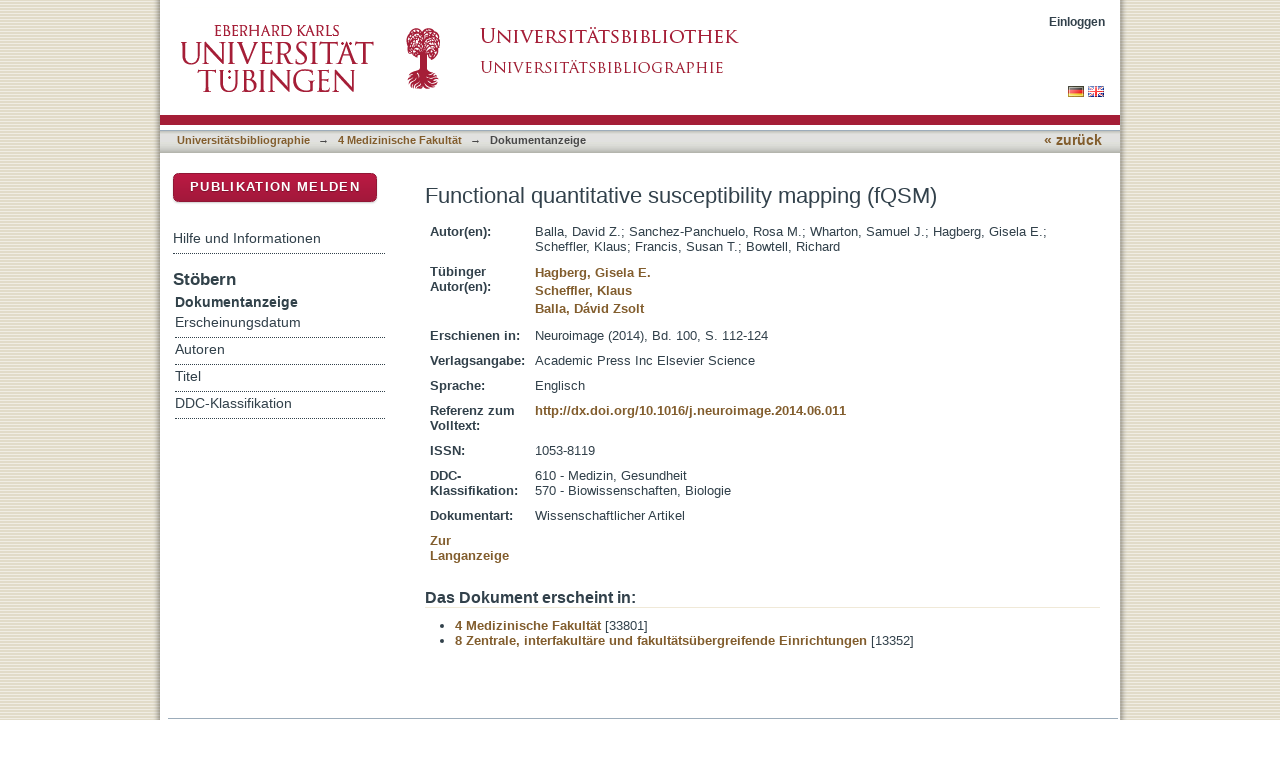

--- FILE ---
content_type: text/html;charset=utf-8
request_url: https://bibliographie.uni-tuebingen.de/xmlui/handle/10900/60043
body_size: 35687
content:
<?xml version="1.0" encoding="UTF-8"?>
<!DOCTYPE html PUBLIC "-//W3C//DTD XHTML 1.0 Strict//EN" "http://www.w3.org/TR/xhtml1/DTD/xhtml1-strict.dtd">
<html xmlns="http://www.w3.org/1999/xhtml" class="no-js">
<head>
<meta content="text/html; charset=UTF-8" http-equiv="Content-Type" />
<meta content="IE=edge,chrome=1" http-equiv="X-UA-Compatible" />
<meta content="width=device-width; initial-scale=1.0; maximum-scale=1.0;" name="viewport" />
<link rel="shortcut icon" href="/xmlui/themes/hsbiblio/images/favicon.ico" />
<link rel="apple-touch-icon" href="/xmlui/themes/hsbiblio/images/apple-touch-icon.png" />
<meta name="Generator" content="DSpace 6.3" />
<link type="text/css" rel="stylesheet" media="screen" href="/xmlui/themes/hsbiblio/lib/css/reset.css" />
<link type="text/css" rel="stylesheet" media="screen" href="/xmlui/themes/hsbiblio/lib/css/base.css" />
<link type="text/css" rel="stylesheet" media="screen" href="/xmlui/themes/hsbiblio/lib/css/helper.css" />
<link type="text/css" rel="stylesheet" media="screen" href="/xmlui/themes/hsbiblio/lib/css/jquery-ui-1.8.15.custom.css" />
<link type="text/css" rel="stylesheet" media="screen" href="/xmlui/themes/hsbiblio/lib/css/style.css" />
<link type="text/css" rel="stylesheet" media="screen" href="/xmlui/themes/hsbiblio/lib/css/authority-control.css" />
<link type="text/css" rel="stylesheet" media="screen" href="/xmlui/themes/hsbiblio/../../static/css/uniTuebingen.css" />
<link type="text/css" rel="stylesheet" media="screen" href="/xmlui/themes/hsbiblio/../../static/css/bibliographie.css" />
<link type="text/css" rel="stylesheet" media="handheld" href="/xmlui/themes/hsbiblio/lib/css/handheld.css" />
<link type="text/css" rel="stylesheet" media="print" href="/xmlui/themes/hsbiblio/lib/css/print.css" />
<link type="text/css" rel="stylesheet" media="all" href="/xmlui/themes/hsbiblio/lib/css/media.css" />
<link type="application/opensearchdescription+xml" rel="search" href="https://bibliographie.uni-tuebingen.de:443/xmlui/open-search/description.xml" title="DSpace" />
<script type="text/javascript">
                                //Clear default text of empty text areas on focus
                                function tFocus(element)
                                {
                                        if (element.value == ' '){element.value='';}
                                }
                                //Clear default text of empty text areas on submit
                                function tSubmit(form)
                                {
                                        var defaultedElements = document.getElementsByTagName("textarea");
                                        for (var i=0; i != defaultedElements.length; i++){
                                                if (defaultedElements[i].value == ' '){
                                                        defaultedElements[i].value='';}}
                                }
                                //Disable pressing 'enter' key to submit a form (otherwise pressing 'enter' causes a submission to start over)
                                function disableEnterKey(e)
                                {
                                     var key;

                                     if(window.event)
                                          key = window.event.keyCode;     //Internet Explorer
                                     else
                                          key = e.which;     //Firefox and Netscape

                                     if(key == 13)  //if "Enter" pressed, then disable!
                                          return false;
                                     else
                                          return true;
                                }

                                function FnArray()
                                {
                                    this.funcs = new Array;
                                }

                                FnArray.prototype.add = function(f)
                                {
                                    if( typeof f!= "function" )
                                    {
                                        f = new Function(f);
                                    }
                                    this.funcs[this.funcs.length] = f;
                                };

                                FnArray.prototype.execute = function()
                                {
                                    for( var i=0; i < this.funcs.length; i++ )
                                    {
                                        this.funcs[i]();
                                    }
                                };

                                var runAfterJSImports = new FnArray();
            </script>
<script xmlns:i18n="http://apache.org/cocoon/i18n/2.1" type="text/javascript" src="/xmlui/themes/hsbiblio/lib/js/modernizr-1.7.min.js"> </script>
<title>Functional quantitative susceptibility mapping (fQSM)</title>
<link rel="schema.DCTERMS" href="http://purl.org/dc/terms/" />
<link rel="schema.DC" href="http://purl.org/dc/elements/1.1/" />
<meta name="DCTERMS.dateAccepted" content="2015-03-05T12:39:07Z" scheme="DCTERMS.W3CDTF" />
<meta name="DCTERMS.available" content="2015-03-05T12:39:07Z" scheme="DCTERMS.W3CDTF" />
<meta name="DCTERMS.issued" content="2014" scheme="DCTERMS.W3CDTF" />
<meta name="DC.identifier" content="1053-8119" />
<meta name="DC.identifier" content="http://hdl.handle.net/10900/60043" scheme="DCTERMS.URI" />
<meta name="DC.language" content="en" xml:lang="en" scheme="DCTERMS.RFC1766" />
<meta name="DC.publisher" content="Academic Press Inc Elsevier Science" xml:lang="de_DE" />
<meta name="DC.relation" content="http://dx.doi.org/10.1016/j.neuroimage.2014.06.011" xml:lang="de_DE" scheme="DCTERMS.URI" />
<meta name="DC.relation" content="info:eu-repo/semantics/closedAccess" />
<meta name="DC.subject" content="610" xml:lang="de_DE" scheme="DCTERMS.DDC" />
<meta name="DC.subject" content="570" xml:lang="de_DE" scheme="DCTERMS.DDC" />
<meta name="DC.title" content="Functional quantitative susceptibility mapping (fQSM)" xml:lang="de_DE" />
<meta name="DC.type" content="Article" xml:lang="de_DE" />
<meta xml:lang="de_DE" content="Balla, David Z." name="DC.creator" />
<meta xml:lang="de_DE" content="Sanchez-Panchuelo, Rosa M." name="DC.creator" />
<meta xml:lang="de_DE" content="Wharton, Samuel J." name="DC.creator" />
<meta xml:lang="de_DE" content="Hagberg, Gisela E." name="DC.creator" />
<meta xml:lang="de_DE" content="Scheffler, Klaus" name="DC.creator" />
<meta xml:lang="de_DE" content="Francis, Susan T." name="DC.creator" />
<meta xml:lang="de_DE" content="Bowtell, Richard" name="DC.creator" />
<meta content="Article" name="citation_keywords" />
<meta content="Functional quantitative susceptibility mapping (fQSM)" name="citation_title" />
<meta content="1053-8119" name="citation_issn" />
<meta content="Academic Press Inc Elsevier Science" name="citation_publisher" />
<meta content="en" name="citation_language" />
<meta content="Neuroimage" name="citation_journal_title" />
<meta content="Balla, David Z." name="citation_author" />
<meta content="Sanchez-Panchuelo, Rosa M." name="citation_author" />
<meta content="Wharton, Samuel J." name="citation_author" />
<meta content="Hagberg, Gisela E." name="citation_author" />
<meta content="Scheffler, Klaus" name="citation_author" />
<meta content="Francis, Susan T." name="citation_author" />
<meta content="Bowtell, Richard" name="citation_author" />
<meta content="2014" name="citation_date" />
<meta content="100" name="citation_volume" />
<meta content="https://publikationen.uni-tuebingen.de/xmlui/handle/10900/60043" name="citation_abstract_html_url" />
</head><!--[if lt IE 7 ]> <body class="ie6"> <![endif]-->
                <!--[if IE 7 ]>    <body class="ie7"> <![endif]-->
                <!--[if IE 8 ]>    <body class="ie8"> <![endif]-->
                <!--[if IE 9 ]>    <body class="ie9"> <![endif]-->
                <!--[if (gt IE 9)|!(IE)]><!--><body><!--<![endif]-->
<div id="page">
<div id="ds-main">
<div id="ds-header-wrapper">
<div class="clearfix" id="ds-header">
<a id="ds-header-logo-link" href="http://www.uni-tuebingen.de" target="_blank">
<span id="ds-header-logo"> </span>
</a>
<a id="ds-header-logo-link" href="https://bibliographie.uni-tuebingen.de">
<span id="ds-header-logo-ub"> </span>
</a>
<h1 class="pagetitle visuallyhidden">Functional quantitative susceptibility mapping (fQSM)</h1>
<h2 class="static-pagetitle visuallyhidden">DSpace Repositorium (Manakin basiert)</h2>
<div xmlns:i18n="http://apache.org/cocoon/i18n/2.1" id="ds-user-box">
<p>
<a href="/xmlui/login">Einloggen</a>
</p>
</div>
</div>
</div>
<div xmlns:i18n="http://apache.org/cocoon/i18n/2.1" id="ds-trail-wrapper">
<div id="ds-language-selection">
<a href="&#10;   &#9;&#9;&#9;&#9;&#9;&#9;&#9;javascript:window.location.search = '?locale-attribute=de';&#10;&#9;&#9;&#9;&#9;&#9;&#9;">
<img src="/xmlui/static/gfx/flag_de.png" />
</a>
<a href="&#10;   &#9;&#9;&#9;&#9;&#9;&#9;&#9;javascript:window.location.search = '?locale-attribute=en';&#10;&#9;&#9;&#9;&#9;&#9;&#9;">
<img src="/xmlui/static/gfx/flag_en.png" />
</a>
</div>
<ul id="ds-trail">
<li class="ds-trail-link first-link ">
<a href="/xmlui/">Publikationsdienste</a>
</li>
<li xmlns:i18n="http://apache.org/cocoon/i18n/2.1" xmlns="http://di.tamu.edu/DRI/1.0/" class="ds-trail-arrow">→</li>
<li class="ds-trail-link ">
<a href="/xmlui/handle/10900/11221">Universitätsbibliographie</a>
</li>
<li class="ds-trail-arrow">→</li>
<li class="ds-trail-link ">
<a href="/xmlui/handle/10900/33644">4 Medizinische Fakultät</a>
</li>
<li class="ds-trail-arrow">→</li>
<li class="ds-trail-link last-link">Dokumentanzeige</li>
<a xmlns:i18n="http://apache.org/cocoon/i18n/2.1" xmlns="http://di.tamu.edu/DRI/1.0/" href="javascript:window.history.back();" id="utue_back_button">« zurück</a>
</ul>
</div>
<div xmlns:i18n="http://apache.org/cocoon/i18n/2.1" class="hidden" id="no-js-warning-wrapper">
<div id="no-js-warning">
<div class="notice failure">JavaScript is disabled for your browser. Some features of this site may not work without it.</div>
</div>
</div>
<div id="ds-content-wrapper">
<div class="clearfix" id="ds-content">
<div id="ds-body">
<div id="aspect_artifactbrowser_ItemViewer_div_item-view" class="ds-static-div primary">
<!-- External Metadata URL: cocoon://metadata/handle/10900/60043/mets.xml-->
<table xmlns:oreatom="http://www.openarchives.org/ore/atom/" xmlns:ore="http://www.openarchives.org/ore/terms/" xmlns:atom="http://www.w3.org/2005/Atom" class="ds-includeSet-table">
<h1>Functional quantitative susceptibility mapping (fQSM)</h1>
<tr class="ds-table-row even">
<td>
<span class="bold">Autor(en):</span>
</td>
<td xmlns:i18n="http://apache.org/cocoon/i18n/2.1">
<span>Balla, David Z.</span>; <span>Sanchez-Panchuelo, Rosa M.</span>; <span>Wharton, Samuel J.</span>; <span>Hagberg, Gisela E.</span>; <span>Scheffler, Klaus</span>; <span>Francis, Susan T.</span>; <span>Bowtell, Richard</span>
</td>
</tr>
<tr class="ds-table-row odd">
<td>
<span class="bold">Tübinger Autor(en):</span>
</td>
<td xmlns:i18n="http://apache.org/cocoon/i18n/2.1">
<table class="utue_autor">
<tr>
<td>
<a href="/xmlui/handle/10900/11221/browse?value=Hagberg, Gisela E.&amp;type=author&#10;&#9;&#9;&#9;&#9;&#9;&#9;&#9;&#9;&#9;&#9;">Hagberg, Gisela E.</a>
<br />
<a href="/xmlui/handle/10900/11221/browse?value=Scheffler, Klaus&amp;type=author&#10;&#9;&#9;&#9;&#9;&#9;&#9;&#9;&#9;&#9;&#9;">Scheffler, Klaus</a>
<br />
<a href="/xmlui/handle/10900/11221/browse?value=Balla, Dávid Zsolt&amp;type=author&#10;&#9;&#9;&#9;&#9;&#9;&#9;&#9;&#9;&#9;&#9;">Balla, Dávid Zsolt</a>
</td>
</tr>
</table>
</td>
</tr>
<tr class="ds-table-row even">
<td>
<span class="bold">Erschienen in:</span>
</td>
<td xmlns:i18n="http://apache.org/cocoon/i18n/2.1">
<span>Neuroimage
						(2014), Bd.
						100,
						S.
						112-124<br />
</span>
</td>
</tr>
<tr class="ds-table-row odd">
<td>
<span class="bold">Verlagsangabe:</span>
</td>
<td xmlns:i18n="http://apache.org/cocoon/i18n/2.1">
<span>Academic Press Inc Elsevier Science</span>
</td>
</tr>
<tr class="ds-table-row even">
<td>
<span class="bold">Sprache:</span>
</td>
<td xmlns:i18n="http://apache.org/cocoon/i18n/2.1">
<span>Englisch</span>
</td>
</tr>
<tr xmlns:i18n="http://apache.org/cocoon/i18n/2.1" class="ds-table-row odd">
<td>
<span class="bold">Referenz zum Volltext:</span>
</td>
<td xmlns:i18n="http://apache.org/cocoon/i18n/2.1">
<span>
<a href="http://dx.doi.org/10.1016/j.neuroimage.2014.06.011" target="_blank">http://dx.doi.org/10.1016/j.neuroimage.2014.06.011</a>
</span>
</td>
</tr>
<tr class="ds-table-row even">
<td>
<span class="bold">ISSN:</span>
</td>
<td xmlns:i18n="http://apache.org/cocoon/i18n/2.1">
<span>1053-8119</span>
</td>
</tr>
<tr class="ds-table-row odd">
<td>
<span class="bold">DDC-Klassifikation:</span>
</td>
<td xmlns:i18n="http://apache.org/cocoon/i18n/2.1">
<span>610 - Medizin, Gesundheit<br xmlns:i18n="http://apache.org/cocoon/i18n/2.1" />570 - Biowissenschaften, Biologie</span>
</td>
</tr>
<tr xmlns:i18n="http://apache.org/cocoon/i18n/2.1" class="ds-table-row even">
<td>
<span class="bold">Dokumentart:</span>
</td>
<td xmlns:i18n="http://apache.org/cocoon/i18n/2.1">
<span>Wissenschaftlicher Artikel</span>
</td>
</tr>
<tr xmlns:i18n="http://apache.org/cocoon/i18n/2.1" class="ds-table-row odd">
<td>
<a href="/xmlui/handle/10900/60043?show=full">Zur Langanzeige</a>
</td>
</tr>
</table>
<h2 xmlns:i18n="http://apache.org/cocoon/i18n/2.1" class="ds-list-head">Das Dokument erscheint in:</h2>
<ul xmlns:i18n="http://apache.org/cocoon/i18n/2.1" xmlns="http://di.tamu.edu/DRI/1.0/" xmlns:oreatom="http://www.openarchives.org/ore/atom/" xmlns:ore="http://www.openarchives.org/ore/terms/" xmlns:atom="http://www.w3.org/2005/Atom" class="ds-referenceSet-list">
<!-- External Metadata URL: cocoon://metadata/handle/10900/33644/mets.xml-->
<li>
<a href="/xmlui/handle/10900/33644">4 Medizinische Fakultät</a> [33801]<br />
</li>
<!-- External Metadata URL: cocoon://metadata/handle/10900/35959/mets.xml-->
<li>
<a href="/xmlui/handle/10900/35959">8 Zentrale, interfakultäre und fakultätsübergreifende Einrichtungen</a> [13352]<br />
</li>
</ul>
</div>
</div>
<div id="ds-options-wrapper">
<div id="ds-options">
<div>
<p class="rot">
<a href="/xmlui/handle/10900/11221/submit">Publikation melden</a>
</p>
</div>
<div xmlns:i18n="http://apache.org/cocoon/i18n/2.1" class="ds-option-set" id="static.help">
<ul class="ds-simple-list-help">
<li>
<a href="/xmlui/handle/10900/11221?staticpage=bibliographie/hilfe">Hilfe und Informationen</a>
</li>
</ul>
</div>
<h1 xmlns:i18n="http://apache.org/cocoon/i18n/2.1" class="ds-option-set-head">Stöbern</h1>
<div xmlns:i18n="http://apache.org/cocoon/i18n/2.1" xmlns="http://di.tamu.edu/DRI/1.0/" id="aspect_viewArtifacts_Navigation_list_browse" class="ds-option-set">
<ul class="ds-options-list">
<li>
<h2 class="ds-sublist-head">Gesamter Bestand</h2>
<ul xmlns:i18n="http://apache.org/cocoon/i18n/2.1" xmlns="http://di.tamu.edu/DRI/1.0/" class="ds-simple-list sublist">
<li class="ds-simple-list-item">
<a href="/xmlui/community-list">Bereiche &amp; Sammlungen</a>
</li>
<li xmlns:i18n="http://apache.org/cocoon/i18n/2.1" xmlns="http://di.tamu.edu/DRI/1.0/" class="ds-simple-list-item">
<a href="/xmlui/browse?type=dateissued">Erscheinungsdatum</a>
</li>
<li xmlns:i18n="http://apache.org/cocoon/i18n/2.1" xmlns="http://di.tamu.edu/DRI/1.0/" class="ds-simple-list-item">
<a href="/xmlui/browse?type=author">Autoren</a>
</li>
<li xmlns:i18n="http://apache.org/cocoon/i18n/2.1" xmlns="http://di.tamu.edu/DRI/1.0/" class="ds-simple-list-item">
<a href="/xmlui/browse?type=title">Titel</a>
</li>
<li xmlns:i18n="http://apache.org/cocoon/i18n/2.1" xmlns="http://di.tamu.edu/DRI/1.0/" class="ds-simple-list-item">
<a href="/xmlui/browse?type=ddc">DDC-Klassifikation</a>
</li>
</ul>
</li>
<li xmlns:i18n="http://apache.org/cocoon/i18n/2.1" xmlns="http://di.tamu.edu/DRI/1.0/">
<h2 class="ds-sublist-head">Diese Sammlung</h2>
<ul xmlns:i18n="http://apache.org/cocoon/i18n/2.1" xmlns="http://di.tamu.edu/DRI/1.0/" class="ds-simple-list sublist">
<li class="ds-simple-list-item">
<a href="/xmlui/handle/10900/33644/browse?type=dateissued">Erscheinungsdatum</a>
</li>
<li xmlns:i18n="http://apache.org/cocoon/i18n/2.1" xmlns="http://di.tamu.edu/DRI/1.0/" class="ds-simple-list-item">
<a href="/xmlui/handle/10900/33644/browse?type=author">Autoren</a>
</li>
<li xmlns:i18n="http://apache.org/cocoon/i18n/2.1" xmlns="http://di.tamu.edu/DRI/1.0/" class="ds-simple-list-item">
<a href="/xmlui/handle/10900/33644/browse?type=title">Titel</a>
</li>
<li xmlns:i18n="http://apache.org/cocoon/i18n/2.1" xmlns="http://di.tamu.edu/DRI/1.0/" class="ds-simple-list-item">
<a href="/xmlui/handle/10900/33644/browse?type=ddc">DDC-Klassifikation</a>
</li>
</ul>
</li>
</ul>
</div>
<h1 xmlns:i18n="http://apache.org/cocoon/i18n/2.1" xmlns="http://di.tamu.edu/DRI/1.0/" class="ds-option-set-head">Mein Benutzerkonto</h1>
<div xmlns:i18n="http://apache.org/cocoon/i18n/2.1" xmlns="http://di.tamu.edu/DRI/1.0/" id="aspect_viewArtifacts_Navigation_list_account" class="ds-option-set">
<ul class="ds-simple-list">
<li class="ds-simple-list-item">
<a href="/xmlui/login">Einloggen</a>
</li>
</ul>
</div>
</div>
</div>

</div>
</div>
<div xmlns:i18n="http://apache.org/cocoon/i18n/2.1" xmlns="http://di.tamu.edu/DRI/1.0/" id="ds-footer-wrapper">
<div id="ds-footer">
<div id="ds-footer-right">
<a target="_blank" href="http://www.ub.uni-tuebingen.de">Universitätsbibliothek</a> | <a xmlns:i18n="http://apache.org/cocoon/i18n/2.1" target="_blank" href="http://www.uni-tuebingen.de/index.php?id=334">Impressum</a> | <a xmlns:i18n="http://apache.org/cocoon/i18n/2.1" target="_blank" href="https://uni-tuebingen.de/meta/datenschutzerklaerung/">Datenschutz</a>
</div>
<div id="ds-footer-links">
<a href="/xmlui/contact">Kontakt</a>
</div>
<a xmlns:i18n="http://apache.org/cocoon/i18n/2.1" class="hidden" href="/xmlui/htmlmap"> </a>
</div>
</div>
</div>
</div>
<script src="https://ajax.googleapis.com/ajax/libs/jquery/1.6.2/jquery.min.js" type="text/javascript"> </script>
<script type="text/javascript">!window.jQuery && document.write('<script type="text/javascript" src="/xmlui/static/js/jquery-1.6.2.min.js"> <\/script>')</script>
<script type="text/javascript" src="/xmlui/themes/hsbiblio/lib/js/jquery-ui-1.8.15.custom.min.js"> </script><!--[if lt IE 7 ]>
<script type="text/javascript" src="/xmlui/themes/hsbiblio/lib/js/DD_belatedPNG_0.0.8a.js?v=1"> </script>
<script type="text/javascript">DD_belatedPNG.fix('#ds-header-logo');DD_belatedPNG.fix('#ds-footer-logo');$.each($('img[src$=png]'), function() {DD_belatedPNG.fixPng(this);});</script><![endif]-->
<script type="text/javascript">
<!-- 
            runAfterJSImports.execute();
			
			/* [BEGINN] - - - - - - ANPASSUNGEN DER UB TÜBINGEN - - - - - - - */
			
			$.extend({
			  getUrlVars: function(){
				var vars = [], hash;
				var hashes = window.location.href.slice(window.location.href.indexOf('?') + 1).split('&');
				for(var i = 0; i < hashes.length; i++)
				{
				  hash = hashes[i].split('=');
				  vars.push(hash[0]);
				  vars[hash[0]] = hash[1];
				}
				return vars;
			  },
			  getUrlVar: function(name){
				return $.getUrlVars()[name];
			  }
			});
			
			
			if($("li:contains('Dokumentanzeige')").length > 0){ $("#utue_back_button").css('display','inline'); }

			// Link "Publikationsdienste" in oberer horizontaler Pfadanzeige entfernen
			$("a:contains('Publikationsdienste')").parent().filter('.ds-trail-link').next().remove();
			$("a:contains('Publikationsdienste')").parent().filter('.ds-trail-link').remove();
			$("a:contains('Publication services')").parent().filter('.ds-trail-link').next().remove();
			$("a:contains('Publication services')").parent().filter('.ds-trail-link').remove();
			
			// Block "Gesamter Bestand" rechts im Menü ausblenden.
			$('.ds-sublist-head:contains("Gesamter Bestand"), .ds-sublist-head:contains("All of DSpace")').parent().remove();   
			
			// Block "Gesamter Bestand" rechts im Menü ausblenden.
			$('#ds-search-option-head, #ds-search-option').remove();  
			
			// GND-Funktionalität für normierte Schlagwörter bei Meldeformular
                        // abraun 09062022 hinzugefügt: document.getElementById("jswarnung").style.visibility = "hidden";
                        // abraun09062022 disabled because does not work
			function showOgnd() {window.open("https://"+window.location.host+"/dspace_scripts/ognd.php","OGND","height=700,width=540,status=no,menubar=no,scrollbars=yes"); document.getElementById("jswarnung").style.visibility = "hidden"; }
			$("span:contains('Wählen Sie mindestens ein Schlagwort aus der Gemeinsamen Normdatei.')").html('<a href="javascript:showOgnd()">Klicken Sie hier um Schlagworte aus der Gemeinsamen Normdatei auszuwählen.</a>');
			$("#aspect_submission_StepTransformer_field_dc_subject_classification").attr("readonly", "readonly");
			
		// AB hier: Anpassungen UB Tübingen Terminologie

			// Block "Mein Benutzerkonto" an erste Stelle verschieben
			//jQuery('.ds-option-set-head:contains("Stöbern")').before(jQuery('.ds-option-set-head:contains("Mein Benutzerkonto")').next()).prev().before(jQuery('.ds-option-set-head:contains("Mein Benutzerkonto")'));
			
			// Textanpassung bei Discovery Block rechts
			$(".ds-options-list a:contains('... mehr')").html('... zur alphabetischen Liste');   
			
			// Ersetze Text "Diesen Bereich" durch "Universitätsbibliographie <Fakultät>"
			var nav_text = ''; if ($('.ds-trail-link').length > 2 ){ nav_text = '' + $('.ds-trail-link').eq(2).text().replace(/[0-9] /g, ""); }	$('.ds-sublist-head:contains("Diesen Bereich"), .ds-sublist-head:contains("In diesem Bereich"), .ds-sublist-head:contains("Diese Sammlung"), .ds-sublist-head:contains("This Community"), .ds-sublist-head:contains("This Collection")').text(nav_text);

			// Platziere Link zur erweiterten Suche
			var bibliographie_handle = '10900%2F11221';
			if(window.location.hostname == 'mh235.ub.uni-tuebingen.de') bibliographie_handle = '123456789%2F27';
				
			// Ersetze "Sammlungen in diesem Bereich" durch "Bibliographische Daten nach Fakultäten"
			$('h2.ds-list-head:contains("Sammlungen in diesem Bereich")').text('Bibliographische Daten nach Fakultäten');
			$('h2.ds-list-head:contains("Collections in this community")').text('Bibliographic data per faculty');
			
			// Ersetze "Ein Dokument in dieser Sammlung veröffentlichen" durch "Bibliographische Daten eingeben"
			$('p.ds-paragraph a:contains("Ein Dokument in dieser Sammlung veröffentlichen")').text('Bibliographische Daten melden');
			$('p.ds-paragraph a:contains("Submit a new item to this collection")').text('Submit bibliographic data');  
			
			// Ersetze "Veröffentlichen" durch "Publikation melden"
			$('.ds-div-head:contains("Veröffentlichen")').text('Publikation melden');
				
			// Seite "Dokument veröffentlichen" umgestalten
			if(window.location.pathname == '/xmlui/handle/10900/11221/submit')
			{
				$('#aspect_submission_submit_SelectCollectionStep_field_handle').children().first().remove(); // Remove "Sammlung auswählen"
				$('.ds-head').eq(0).html('<p style="font-weight:normal;margin-bottom:30px;line-height:130%;"><span style="color:#32414b; font-size:1.1em; font-weight: bold;">Eintrag in die Universitätsbibliographie</span><br />Hier <b>melden</b> Sie <b>die beschreibenden bibliographischen ("Meta-")Daten</b> Ihrer Publikation zum <b>Eintrag in die Universitätsbibliographie</b>.<br /><br /><span style="color:#32414b; font-size:1.1em; font-weight: bold;">Die Alternative: Veröffentlichung eines Open-Access-Volltextes</span><br /><b>Falls</b> Sie nicht nur die Metadaten, sondern auch den <b>Volltext</b> Ihrer Publikation <b>veröffentlichen</b> möchten,<br>verwenden Sie bitte den <a href="http://tobias-lib.uni-tuebingen.de/" target="_blank">Publikationsdienst TOBIAS-lib</a>.<br />Die Publikation wird dann automatisch auch in der Universitätsbibliographie nachgewiesen.</p>'); // Entferne "Sammlung auswählen"
				$('.ds-form-label:contains("Sammlung:")').eq(0).text('Universitätsbibliographie');
				$('.field-help:contains("Wählen Sie die Sammlung, in der Sie veröffentlichen möchten.")').eq(0).text('Wählen Sie die Fakultät, in der Sie eine Publikation melden möchten.');
				$('.ds-form-label:contains("Collection:")').eq(0).text('Universitätsbibliographie');
				$('.field-help:contains("Select the collection you wish to submit an item to.")').eq(0).text('Select the faculty you wish to report a publication to.');
				var tempvar = $('#aspect_submission_submit_SelectCollectionStep_div_select-collection').attr('action').split('/')[3];
				$('#aspect_submission_submit_SelectCollectionStep_div_select-collection').attr('action','/xmlui/handle/'+$('#aspect_submission_submit_SelectCollectionStep_field_handle').val()+'/submit/'+tempvar);
				$('#aspect_submission_submit_SelectCollectionStep_field_handle').change(function() {  $('#aspect_submission_submit_SelectCollectionStep_div_select-collection').attr('action','/xmlui/handle/'+$(this).val()+'/submit/'+tempvar);  });
				$('#aspect_submission_submit_SelectCollectionStep_field_submit').parent().prepend('<input type="button" value="Zurück zur Startseite" name="submit" class="ds-button-field" xmlns:i18n="http://apache.org/cocoon/i18n/2.1" onclick="window.location.pathname=\'/xmlui/\';">');
				$('#aspect_submission_submit_SelectCollectionStep_field_handle').prepend('<option value="10900/11221" selected="selected">Fakultät auswählen...</option>');
			}
			
			// Entferne in der Navigation: Mein Benutzerkonto->Einloggen wenn nicht eingeloggt
			if($("a:contains('Einloggen')").length == 2)
			{
				$("h1.ds-option-set-head:contains('Mein Benutzerkonto'), #aspect_viewArtifacts_Navigation_list_account").remove();
			}

            // abraun 12082019 Entferne in der Tabelle: Tübinger DOI in der Bibliographieanzeige (Langanzeige) ausblenden.
            // $("tr:contains('dx.doi.org/10.15496/publikation-')").remove();
	
			// kommentar intern anzeigen im review gui
			var loc_pieces = document.location.href.split('/');
				
			if(loc_pieces.length == 8 && loc_pieces[7].split('?')[0] == 'workflow' && ($('input[value="Ressource akzeptieren"]').length == 1 || $('input[value="Aufgabe übernehmen"]').length == 1) )
			{
			
			// TEMPORARY BUGFIX FOR authorizeexception, mhicke, 20.10.2015
			if($('#ds-user-box').children().children().first().text() != 'Profil: 4 Medizinische Fakultät')
			{
				$('#aspect_workflow_PerformTaskStep_field_submit_take_task').click(function() {
				  $.get("/xmlui/submissions?workflowID="+$.getUrlVar('workflowID')+"&submit_take_tasks=do", function( my_var ) {
						location.reload(); 
					}, 'html');
				  return false;
				});
			}
			
				var username = $('a[href="/xmlui/profile"]').eq(0).text().split(': ')[1];
				var handle_id = loc_pieces[6];
				var workflow_id = document.location.search.split('=')[1];
				$('#aspect_workflow_PerformTaskStep_div_perform-task').attr('action',$('#aspect_workflow_PerformTaskStep_div_perform-task').attr('action')+'?workflowID='+workflow_id);
				
				$.ajax({
					url: "/dspace_scripts/kommentar_intern.php",
					data: {username: username, workflow_id: workflow_id, handle_id: handle_id},
					datatype: "json",
					type: "POST",
					success: function(data) {
					if(data.kommentar && data.kommentar.length > 0)
						$('#aspect_workflow_PerformTaskStep_field_showfull').parent().before(data.kommentar);
					}
			   });
			}
			
			
			if(loc_pieces.length >= 8 && loc_pieces[7].split('?')[0] == 'submit' && $('#aspect_submission_StepTransformer_field_dc_type').length == 1)
			{
				$('#aspect_submission_StepTransformer_field_dc_type').parent().append('<div style="margin-top:15px;margin-bottom:-15px;border:1px solid #CCCCCC;background-color:#FAFAFA;padding:8px;padding-bottom:2px;width:600px;font-size:11px;color:#999999;"><p><b>Einordnungshilfe für die Auswahl der Dokumentart</b></p><p><i>(wissenschaftlicher) Artikel</i><br/>Artikel in einer Zeitschrift, Artikel auf einer Webseite, Zeitschriftenartikel, Rezension in einer Zeitschrift oder Zeitung, ...</p><p><i>Buch (Monographie)</i><br/>Gedrucktes Buch, Neuauflage, Online-Ausgabe eines Buches, mehrbändiges Werk</p><p><i>Buch (einzelnes Kapitel)</i><br/>Aufsatz in einer Festschrift, Beitrag in einem Sammelband, Lexikonartikel, Vorwort, Gastbeitrag …</p><p><i>Dissertation</i></p><p><i>Habilitation</i></p><p><i>Hochschulschrift</i><br/>Publizierte Studien-, Bachelor- und Masterarbeiten</p><p><i>Periodikum</i><br/>Ganze Zeitschrift</p><p><i>Preprint</i><br/>Vorläufiges wissenschaftliches Papier, welches später erscheinen soll.</p><p><i>Teil eines Periodikums</i><br/>Sonderheft einer Zeitschrift zu einem bestimmten Thema, abgeschlossene Einheit, kein einzelner Aufsatz</p></div>');
			}
				
			if(window.location.hostname == 'hsbiblio.uni-tuebingen.de' || window.location.hostname == 'publikationen.uni-tuebingen.de')
			{
				window.location.hostname = 'bibliographie.uni-tuebingen.de';
			}
			
			if(window.location.hostname == 'tst-publikationen.uni-tuebingen.de')
			{
				window.location.hostname = 'tst-bibliographie.uni-tuebingen.de';
			}
		
			if(loc_pieces.length >= 8 && loc_pieces[7].split('?')[0] == 'browse')
			{
				var username = $('a[href="/xmlui/profile"]').eq(0).text().split(': ')[1];
				// abraun 21022017 Fixed Ute's new email address and added abraun for test
				if (username == "Michael Hicke" || username == "Axel Braun" || username == "Stefanie Janke" || username == "Ute Grimmel-Holzwarth" || username == "Laura Behner" || username == "Anna Becker" || username == "Anselm Smith")
				{
				
				$('#aspect_artifactbrowser_ConfigurableBrowse_table_browse-by-author-results a').each(function( index ) {
					$( this ).parent().append('<img class="rename_author" id="rename_author_'+index+'" src="/xmlui/static/gfx/autor_umbenennen.png" width="16" height="16" style="cursor:pointer;position:absolute;"/>');

					
					$('#rename_author_'+index).draggable().droppable({
					  accept: ".rename_author",
					  activeClass: "utue_rename_author_active",
					  hoverClass: "utue_rename_author_hover",
					  drop: function( event, ui ) {
						var r=confirm('Wirklich umbenennen?\n"'+$(ui.draggable).parent().find( "a" ).text()+'"\nin\n"'+$(event.target).parent().find( "a" ).text()+'"');
						if (r==true)
						  {
						  $(ui.draggable).hide();
						  $.ajax({
								url: "/dspace_scripts/secure/rename_author.php",
								data: {alt: $(ui.draggable).parent().find( "a" ).text(), neu: $(event.target).parent().find( "a" ).text()},
								datatype: "json",
								type: "POST",
								success: function(data) {
									if (data.alert != null){alert(data.alert);} else
									{ window.location.reload(); }
								}
						   });
						  }
						else
						  {
						   $(ui.draggable).draggable({ revert: "valid" });
						  }
						
						
					  }
					});
				});

				$('#aspect_artifactbrowser_ConfigurableBrowse_table_browse-by-author-results a').each(function( index ) {
					$.ajax({
								url: "/dspace_scripts/secure/rename_author_check.php",
								data: {check: $(this).text()},
								datatype: "json",
								type: "POST",
								success: function(data) {
									if (data.remove == "1"){
										$("a:contains('"+data.check+"')").each(function(){
											if( $(this).text() == data.check ) $(this).css('text-decoration','line-through');
										});
									}
									if (data.num > 0){
										$("a:contains('"+data.check+"')").each(function(){
											if( $(this).text() == data.check ) 
											{
												var plus = data.num - parseInt($(this).parent().text().split("[")[1].split("]")[0]);
												if(plus > 0)
												{ 
													$(this).parent().html($(this).parent().html().replace(/\]/g, '<span style="font-size:12px;color:green;">+'+plus+'</span>]')); 
												}
											}
										});
									}
									
								}
						   });
				});
				
				}
			}
			
			
			var staticpage = $.getUrlVar('staticpage');
			if(staticpage)
			{	
				$.ajaxSetup({
					'beforeSend' : function(xhr) {
						xhr.overrideMimeType('text/html; charset=utf-8');
					},
				});
				$('#ds-body').css('display','none').load('/xmlui/static/html/'+staticpage+'.html', function() {
					$('#ds-body').css('display','block');
					$("#utue_back_button").css('display','inline');
					$( '.accordion' ).accordion({collapsible: true,heightStyle: 'content',active : false,clearStyle: true, autoHeight: false});
				});
			}
			
			
			$('#aspect_submission_StepTransformer_field_dc_title').focusout(function() {
				if ( $(this).val().length >= 10 ) {
					var handle_id = -1;
					if (document.location.pathname.split('/').length >= 5) {
						handle_id = document.location.pathname.split('/')[4];
					}
					$.ajax({
						url: "/dspace_scripts/publikationsdienst/duplicate_check.php",
						data: {
							title: $(this).val(),
							handle: handle_id,
							autoren: JSON.stringify($('.utue_autor a').map(function(i,el) { return $(el).text(); }).get()),
							target: $(this).attr('id')
						},
						datatype: "json",
						type: "POST",
						success: function(data) {
							if (data.js != null){
								eval(data.js);
							} else
								{  }
							}
					});
				}
			});
			
			
			if (loc_pieces.length >= 8 && loc_pieces[7].split('?')[0] == 'submit') {
				$('#aspect_submission_StepTransformer_field_dcterms_isPartOf_ZSTitelID').autocomplete({
					source: function( request, response ) {
						$.ajax({
							url: "/dspace_scripts/bibliographie/zeitschrift_autoFill.php",
							dataType: "json",
							data: {
								fak: loc_pieces[6],
								name_startsWith: request.term
							},
							success: function( data ) {
								response( $.map( data.titel, function( item ) {
									return {
										label: item.text_value,
										value: item.text_value,
										issn: item.issn
									}
								}));
							}
						});
					},
					minLength: 2,
					select: function( event, ui ) {
						$("#aspect_submission_StepTransformer_field_dc_identifier_value").val(ui.item.issn);
						$("#aspect_submission_StepTransformer_field_dc_identifier_qualifier").val('issn');
						$('#aspect_submission_StepTransformer_field_dcterms_isPartOf_ZSTitelID').val(ui.item.value);
						return false;
					}
				}).data( "autocomplete" )._renderItem = function( ul, item ) { /* bei einem jquery-update muss man ui-autocomplete nehmen */
					return $( "<li>" ).data("item.autocomplete", item) /* bei einem Update in ui-autocomplete-item umbenennen */
					.append( "<a>" + item.label + ' <span style="font-style: italic; color: #666;">' + item.issn + "</span></a>" )
					.appendTo( ul );
				};
			}
			
			
		/* PIWIK START */
		  var _paq = _paq || [];
		   _paq.push(['disableCookies']);
		  _paq.push(["trackPageView"]);
		  _paq.push(["enableLinkTracking"]);

		  (function() {
			var u=(("https:" == document.location.protocol) ? "https" : "http") + "://vitruv.uni-tuebingen.de/piwik/";
			_paq.push(["setTrackerUrl", u+"piwik.php"]);
			_paq.push(["setSiteId", "12"]);
			var d=document, g=d.createElement("script"), s=d.getElementsByTagName("script")[0]; g.type="text/javascript";
			g.defer=true; g.async=true; g.src=u+"piwik.js"; s.parentNode.insertBefore(g,s);
		  })();
		/* PIWIK ENDE */
			
			
			/* [ENDE] - - - - - - ANPASSUNGEN DER UB TÜBINGEN - - - - - - - */
			
-->
</script></body></html>
